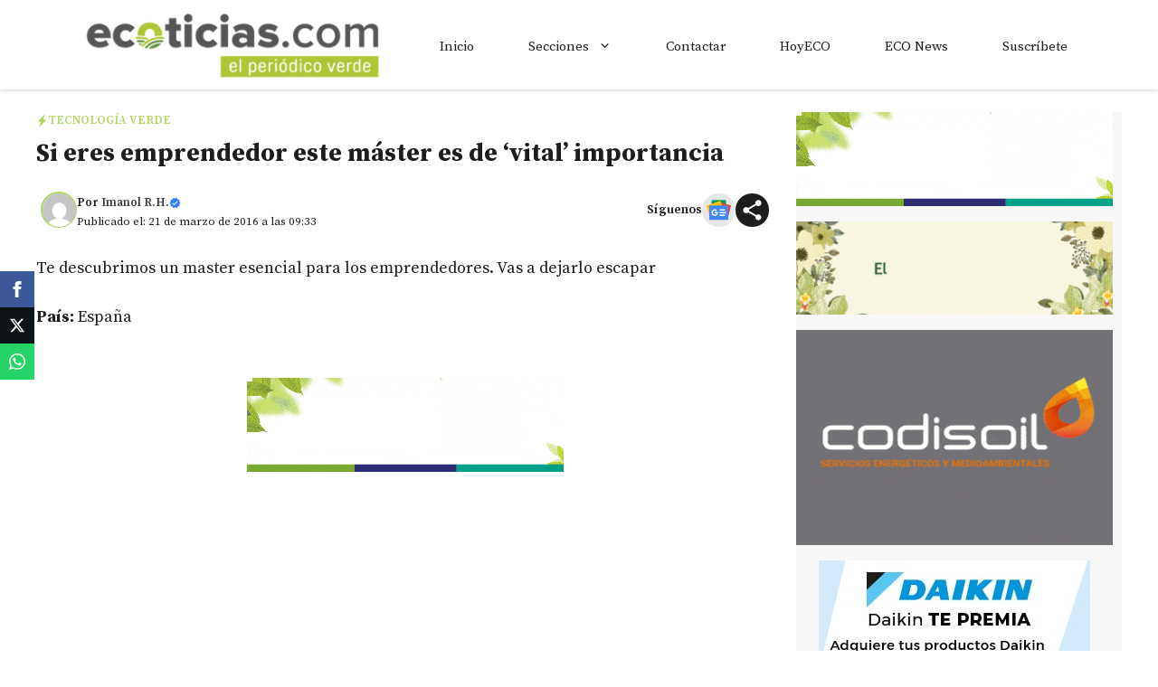

--- FILE ---
content_type: text/html; charset=utf-8
request_url: https://www.google.com/recaptcha/api2/aframe
body_size: 267
content:
<!DOCTYPE HTML><html><head><meta http-equiv="content-type" content="text/html; charset=UTF-8"></head><body><script nonce="EUpSCKzsABPOCntxSbubKw">/** Anti-fraud and anti-abuse applications only. See google.com/recaptcha */ try{var clients={'sodar':'https://pagead2.googlesyndication.com/pagead/sodar?'};window.addEventListener("message",function(a){try{if(a.source===window.parent){var b=JSON.parse(a.data);var c=clients[b['id']];if(c){var d=document.createElement('img');d.src=c+b['params']+'&rc='+(localStorage.getItem("rc::a")?sessionStorage.getItem("rc::b"):"");window.document.body.appendChild(d);sessionStorage.setItem("rc::e",parseInt(sessionStorage.getItem("rc::e")||0)+1);localStorage.setItem("rc::h",'1768893109374');}}}catch(b){}});window.parent.postMessage("_grecaptcha_ready", "*");}catch(b){}</script></body></html>